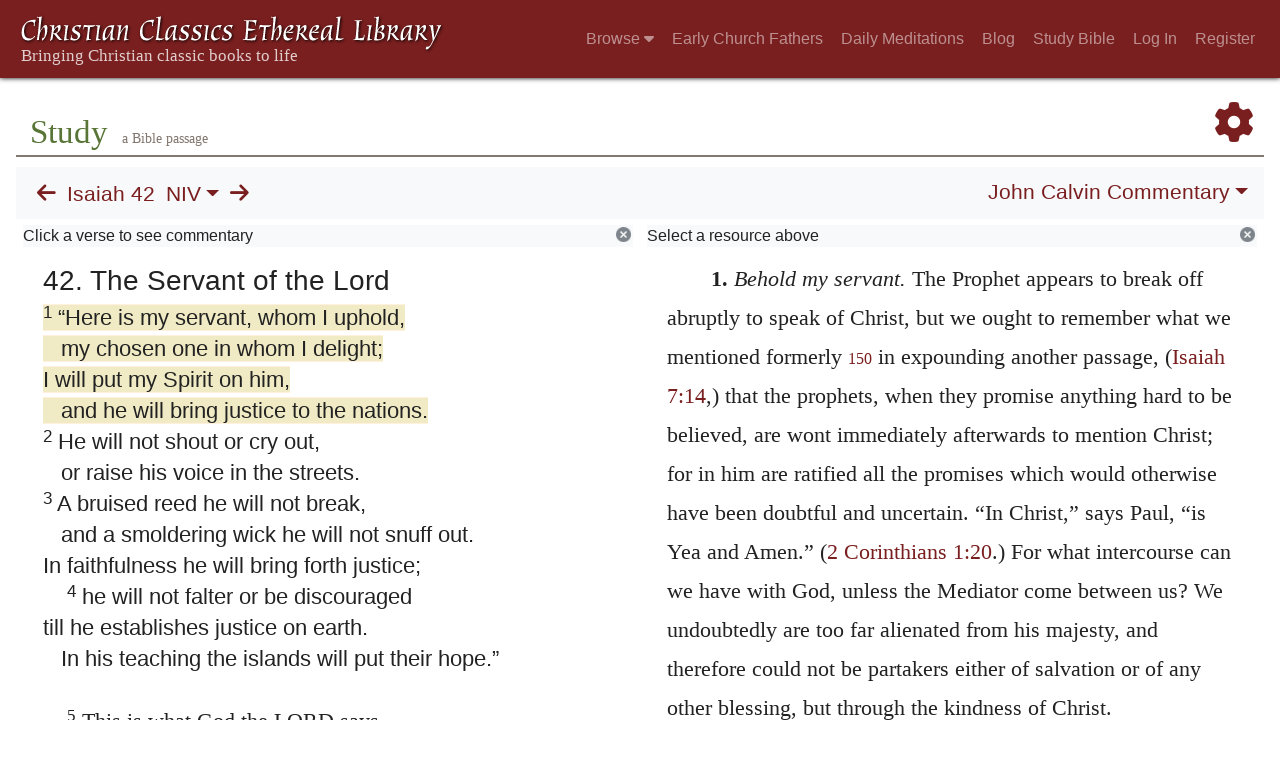

--- FILE ---
content_type: text/html; charset=UTF-8
request_url: https://www.ccel.org/study/Isaiah_42:1
body_size: 15076
content:
<!DOCTYPE html PUBLIC "-//W3C//DTD XHTML+RDFa 1.1//EN"
    "http://www.w3.org/MarkUp/DTD/xhtml-rdfa-2.dtd">
<html xmlns=   "http://www.w3.org/1999/xhtml"
      lang=    "en"
      xml:lang="en"
      xmlns:dc="http://purl.org/dc/terms/">
    <head>
        <meta http-equiv="Content-Type" content="text/html; charset=utf-8" />
        <meta name='uid'       value='0' />
        <meta name='uname'     value='[not logged in]' />
        <meta name='umail'     value='[none]' />
        <meta name='isAdmin'   value='0' />
        <meta name='debug'     value='0' />
        <meta name="csrf-token" content="w5pfuvoAXwZXguXXJhdS7Nem6CikgVjII7iHL2Uc" />
        <meta name="pageType"  value='' />
                
        <title>
           World Wide Study Bible Isaiah 42 -
        Christian Classics Ethereal Library
</title>


<meta charset="UTF-8" />
<meta http-equiv="content-type"
    content="application/xhtml+xml; charset=utf-8" />

<meta name="viewport" content="width=device-width, initial-scale=1.0" />

<link rel="search" type="application/opensearchdescription+xml"
    title="CCEL" href="/ccelsearch.xml" />

<link rel="shortcut icon" type="image/x-icon"
    href="/img/favicon.ico" />
<link rel="apple-touch-icon"
    href="https://ccel.org/img/apple-touch-icon.png" />
<link rel="apple-touch-icon" sizes="114x114"
    href="https://ccel.org/img/apple-touch-icon@2x.png" />
<link rel="apple-touch-icon" sizes="72x72"
    href="https://ccel.org/img/apple-touch-icon_ipad.png" />
<link rel="apple-touch-icon" sizes="144x144"
    href="https://ccel.org/img/apple-touch-icon_ipad@2x.png" />




<link rel="stylesheet" type="text/css" 
    href="https://ccel.org/css/wwsb-two-columns.css" />

<link rel="stylesheet" type="text/css" 
    href="https://ccel.org/css/wwsb.css" />

<link rel="stylesheet" type="text/css" 
    href="https://ccel.org/css/scripverse.css" />

<link rel="stylesheet" type="text/css" 
    href="https://ccel.org/css/superfish-wwsb.css" />

<link rel="stylesheet" type="text/css" 
    href="https://ccel.org/css/popup.css" />

<link rel="stylesheet" type="text/css" 
    href="https://maxcdn.bootstrapcdn.com/bootstrap/4.3.1/css/bootstrap.min.css" id="bootstrap_css"/>

<link rel="stylesheet" type="text/css" 
    href="https://cdn.jsdelivr.net/gh/gitbrent/bootstrap4-toggle@3.4.0/css/bootstrap4-toggle.min.css" />

<link rel="stylesheet" type="text/css" 
    href="https://ccel.org/css/chartist.css" />

<link rel="stylesheet" type="text/css" 
    href="https://ccel.org/css/style.css" />

<link rel="stylesheet" type="text/css" 
    href="https://ccel.org/css/books.css" />

<link rel="stylesheet" type="text/css" 
    href="https://ccel.org/css/responsive.css" />

<link rel="stylesheet" type="text/css" 
    href="https://ccel.org/css/layout.css" />

<link rel="stylesheet" type="text/css" 
    href="https://ccel.org/css/layout-popup.css" />

<link rel="stylesheet" type="text/css" 
    href="https://ccel.org/css/home.css" />

<link rel="stylesheet" type="text/css" 
    href="https://ccel.org/css/page-front.css" />

<link rel="stylesheet" type="text/css" 
    href="https://ccel.org/css/readmore.css" />

<link rel="stylesheet" type="text/css" 
    href="https://staticccel.org/fa/v6/css/all.css" />

<link rel="stylesheet" type="text/css" 
    href="https://ccel.org/css/mainMenuBar.css" />

<link rel="stylesheet" type="text/css" media="only print"
    href="https://ccel.org/css/print.css" />


<script type="text/javascript">
	// UserUtils::makeJSPrefs()
	preferences = {};  // User preferences

</script>

<!-- IMMEDIATE -->

<script type="text/javascript"
	src="https://ccel.org/js/libraries/jquery-versions/jquery-2.2.4.js"></script>
<!-- IMMEDIATE -->

<script type="text/javascript"
	src="https://ccel.org/js/libraries/jquery-mobile/jquery-mobile-configuration.js"></script>
<!-- IMMEDIATE -->

<script type="text/javascript"
	src="https://ccel.org/js/libraries/jquery-mobile/jquery.mobile-1.4.5.js"></script>
<!-- IMMEDIATE -->

<script type="text/javascript"
	src="https://ccel.org/js/libraries/jquery-ui/jquery-ui.js"></script>

<!-- ccel_issue_js(), 31 items. -->

<script type="text/javascript"
	src="https://cdnjs.cloudflare.com/ajax/libs/popper.js/1.14.7/umd/popper.min.js"></script>


<script type="text/javascript"
	src="https://ccel.org/js/parallax/parallax.js"></script>


<script type="text/javascript">
// ccelmodWWSBJSInit(): state info
	var leftVersion      = [
    1,
    "NIV",
    "KJV",
    "NIV"
];
	var rightVersion     = [
    1,
    "NIV",
    "KJV",
    "NIV"
];
	var activeCommentary = "1";
	var search           = "";
	var default_book     = "Matt";
	var menuBk           = "Isa";
	var menuCh           = 42;
	var book             = "Isa";
	var fromC            = 42;
	var fromV            = 0;
	var toC              = 42;
	var toV              = 999;
	var activeTab        = "commentary";
	var ccel_author      = "bible";
	var ccel_book        = "[1,\"NIV\",\"KJV\",\"NIV\"]";
	var ccel_section     = "\"Isa.42\"";
	var versions         = {
    "ASV": "American Standard Version",
    "DARBY": "Darby Translation",
    "KJV": "King James Version",
    "NIV": "New International Version",
    "WEB": "World English Bible",
    "YLT": "Young's Literal Translation",
    "HEOT": "Holy Bible: Hebrew Old Testament",
    "SBLGNT": "SBL Greek New Testament",
    "FRDARB": "French Darby Translation"
};
	var shortVersions    = [
    "KJV",
    "NIV",
    "HEOT",
    "SBLGNT"
];
	var version_locations = {
    "ASV": {
        "hasOT": true,
        "hasAP": false,
        "hasNT": true,
        "abbr": "ASV"
    },
    "DARBY": {
        "hasOT": true,
        "hasAP": false,
        "hasNT": true,
        "abbr": "DARBY"
    },
    "KJV": {
        "hasOT": true,
        "hasAP": true,
        "hasNT": true,
        "abbr": "KJV"
    },
    "NIV": {
        "hasOT": true,
        "hasAP": false,
        "hasNT": true,
        "abbr": "NIV"
    },
    "WEB": {
        "hasOT": true,
        "hasAP": false,
        "hasNT": true,
        "abbr": "WEB"
    },
    "YLT": {
        "hasOT": true,
        "hasAP": false,
        "hasNT": true,
        "abbr": "YLT"
    },
    "HEOT": {
        "hasOT": true,
        "hasAP": false,
        "hasNT": false,
        "abbr": "HEOT"
    },
    "SBLGNT": {
        "hasOT": false,
        "hasAP": false,
        "hasNT": true,
        "abbr": "SBLGNT"
    },
    "FRDARB": {
        "hasOT": true,
        "hasAP": false,
        "hasNT": true,
        "abbr": "FRDARB"
    }
};
	var commentaries     = {
    "1": "John Calvin",
    "2": "Matthew Henry",
    "3": "Matthew Henry (Concise)",
    "4": "Jamieson, Fausset, Brown"
};
	var resource_sort    = "author";
	var userText         = "false";
	// End ccelmodWWSBJSInit info

</script>


<script type="text/javascript"
	src="https://ccel.org/js/./FastClick.min.js"></script>


<script type="text/javascript"
	src="https://ccel.org/js/minify/popup.js"></script>


<script type="text/javascript"
	src="https://ccel.org/js/minify/toolbar.js"></script>


<script type="text/javascript"
	src="https://ccel.org/js/minify/wwsbBibleData.js"></script>


<script type="text/javascript"
	src="https://ccel.org/js/minify/wwsb.js"></script>


<script type="text/javascript"
	src="https://ccel.org/js/minify/ccel-book.js"></script>


<script type="text/javascript"
	src="https://ccel.org/js/minify/xlinker.js"></script>


<script type="text/javascript"
	src="https://ccel.org/js/libraries/jquery.localScroll-versions/jquery.localScroll-1.2.7/jquery.localscroll-min.js"></script>


<script type="text/javascript"
	src="https://ccel.org/js/libraries/jquery-ui-versions/jquery-ui-1.7.3/external/cookie/jquery.cookie.js"></script>


<script type="text/javascript"
	src="https://ccel.org/js/libraries/jquery-ui-versions/jquery-ui-1.7.3/ui/minified/ui.core.min.js"></script>


<script type="text/javascript"
	src="https://ccel.org/js/libraries/jquery-ui-versions/jquery-ui-1.7.3/ui/minified/ui.draggable.min.js"></script>


<script type="text/javascript"
	src="https://ccel.org/js/dru_themes_ccel2010/menu-width.js"></script>


<script type="text/javascript"
	src="https://ccel.org/js/dru_themes_ccel2010/jquery.xml_entities.js"></script>


<script type="text/javascript"
	src="https://maxcdn.bootstrapcdn.com/bootstrap/4.3.1/js/bootstrap.min.js"></script>


<script type="text/javascript"
	src="https://cdn.jsdelivr.net/gh/gitbrent/bootstrap4-toggle@3.4.0/js/bootstrap4-toggle.min.js"></script>


<script type="text/javascript">

          //console.log("setting jq144");
          jq144 = jQuery;
          // Setting the following breaks a lot....
          //jQuery.noConflict( true ); // Make jQuery stay out of global scope
          //$( function () { FastClick.attach(document.body) } );
        
</script>


<script type="text/javascript"
	src="https://ccel.org/js/minify/CCELStartup.js"></script>


<script type="text/javascript"
	src="https://ccel.org/js/minify/ccel-util.js"></script>


<script type="text/javascript"
	src="https://ccel.org/js/libraries/jquery.scrollTo/jquery.scrollTo-min.js"></script>


<script type="text/javascript"
	src="https://ccel.org/js/libraries/jquery.localScroll/jquery.localscroll-min.js"></script>


<script type="text/javascript"
	src="https://ccel.org/js/minify/ccel-book-shared.js"></script>


<script type="text/javascript"
	src="https://ccel.org/js/minify/home.js"></script>


<script type="text/javascript"
	src="https://ccel.org/js/minify/advanced_search.js"></script>


<script type="text/javascript"
	src="https://ccel.org/js/dev.js"></script>


<script type="text/javascript">
function initNote(t) { return true; }

</script>


<script type="text/javascript">
var annotate_url = 'https://ccel.org/annotate';
</script>


<script type="text/javascript"
	src="https://ccel.org/js/minify/drupalStuff.js"></script>


<script type="text/javascript"
	src="https://ccel.org/js/FastClick.min.js"></script>


<script src="https://www.google.com/recaptcha/api.js" async defer></script>

<script async src=
	"https://www.googletagmanager.com/gtag/js?id=UA-609536-1">
</script>
<!-- Global site tag (gtag.js) - Google Analytics -->
<script async src="https://www.googletagmanager.com/gtag/js?id=G-N8CECQX6CR"></script>
<script>
  window.dataLayer = window.dataLayer || [];
  function gtag(){dataLayer.push(arguments);}
  gtag('js', new Date());

  gtag('config', 'G-N8CECQX6CR');
</script>
<script>
	window.dataLayer = window.dataLayer || [];
	function gtag()
	{
		dataLayer.push( arguments );
	}
	gtag( 'js', new Date() );
	gtag( 'config', 'UA-609536-1' );
</script>
<script type="text/javascript">
    $(function()
    {
        if ($.fn.superfish !== undefined)
        {
            $('#nav-top > ul').superfish({ dropShadows: false });
            /* Disable the CSS :hover-based menu */
            $('body').removeClass('no-superfish');
        }

        
        /* unhide elements requiring JS to run. */
        $('.noscript-hide').removeClass('noscript-hide');
    });   
</script>

<script type="text/javascript">
    /*alert("Doing ajaxSetup: " +
            $('meta[name="csrf-token"]').attr('content')); */
    setTimeout( function() {
	        $.ajaxSetup({
	        headers: {
	            'X-CSRF-TOKEN': $('meta[name="csrf-token"]').attr('content')
	        }});
        }, 1000 );
</script>

    </head>

    <body class="	 body 
	notes-style-
" onload="javascript:CCELStartup();">
        <div id="fatness">
            <div id="main-content">
                                <nav class="mainMenuBar navbar navbar-expand-lg navbar-dark bg-ccel-red fixed-top hideOnLoad">
  <a class="navbar-brand" href="https://ccel.org">
    <img id="banner-site-name" src="https://ccel.org/img/logo.svg" alt="Christian Classics Ethereal Library"/>
  </a>
  <button class="navbar-toggler" type="button" data-toggle="collapse" data-target="#navbarsMain" aria-controls="navbarsMain" aria-expanded="false" aria-label="Toggle navigation">
    <span class="navbar-toggler-icon"></span>
  </button>

  <div class="collapse navbar-collapse" id="navbarsMain">
    <ul class="navbar-nav ml-auto d-inline-flex flex-wrap flex-row">
      <li class="nav-item dropdown active">
        <button class="btn btn-sm caret-off dropdown-toggle pl-0 pr-0" type="button" data-toggle="collapse"
            data-target="#dd_browse" aria-haspopup="true" aria-expanded="false">
          <a class="nav-link prevent-default" href="#">Browse <i class="fas fa-caret-down"></i></a>
        </button>
        <div id="dd_browse" class="dropdown-menu click-collapse collapse position-absolute bg-secondary">
          <a class='dropdown-item' href="/index/title/A">Titles</a>
<a class='dropdown-item' href="/index/author/A">Authors</a>
<a class='dropdown-item' href="/index/language">Language</a>
<a class='dropdown-item' href="/index/genre">Genre</a>
<a class='dropdown-item' href="/index/topic">Topic</a>
<a class='dropdown-item' href="/index/format">Format</a>
        </div>
      </li>
      <li class="nav-item dropdown active">
        <button class="btn btn-sm pl-0 pr-0" type="button">
          <a class="nav-link" href="/fathers">Early Church Fathers</a>
        </button>
      </li>
      <li class="nav-item dropdown active">
        <button class="btn btn-sm pl-0 pr-0" type="button">
          <a class="nav-link" href="/meditate">Daily Meditations</a>
        </button>
      </li>
      <li class="nav-item dropdown active">
        <button class="btn btn-sm pl-0 pr-0" type="button">
          <a class="nav-link" href="https://life.ccel.org">Blog</a>
        </button>
      </li>
      <li class="nav-item dropdown active">
        <button class="btn btn-sm pl-0 pr-0" type="button">
          <a class="nav-link" href="/study">Study Bible</a>
        </button>
      </li>
          <li class="nav-item"><button class="btn btn-sm pl-0 pr-0"><a class="nav-link" href="/login">Log In</a></button></li>
      <li class="nav-item"><button class="btn btn-sm pl-0 pr-0"><a class="nav-link" href="/register">Register</a></button></li>
        </ul>
  </div>
</nav>
                                        <div><p class="shrinkOnLoad mb-4 pb-5">&nbsp;</p></div>
                                                    <div id="main" role="main" class="container pl-3 pr-3">
                    
                    <div id="content">
                        
                        
                        
                            <div class="landingpage-heading landingpage-study">
        <h1 class="landingpage-title hideOnLoad">Study</h1>
                    <p class="landingpage-quip hideOnLoad"> a Bible passage</p>
                <a id="wwsb-pref" title="Preferences" href="#"
            onclick="javascript:return false;"
            class="wwsb-menu-activator wwsb-menu-activator-alignleft">
            <span class="fas fa-cog"></span>
        </a>
    </div>

    <div id="content-blocks">
        <nav id="studyControls" class="navbar navbar-expand-lg navbar-light bg-light">
                            <td>
                                    <div id="StudyNavBarMain"
     class="nav scripture-top controllinks clear-block">

    <a id="previous" href="https://ccel.org/study/Isa_41?width2=-1"
        class="scripRef controllink">
        <span class="fas fa-arrow-left"></span>
    </a>

    <div id="wwsb-scripture-passage">
        <a href="#" data-toggle="popover" data-html="true" data-placement="bottom"
            title=""
            data-content='<div id="menu-passage">
    <div class="d-flex flex-row">
        <a id="menu-passage-previous" class="mobarrow" href="https://ccel.org/study/Isa_41?width2=-1">
            <span class="fas fa-arrow-left"></span>
        </a>
        <div>
            <li class="nav-link dropdown p-0"  id="menu-passage"><a id="menu_menu-passage" class="nav-link dropdown-toggle p-0" href="#" data-toggle="dropdown" data-flip="false"><span id="current-book">Isaiah</span></a><ul class="dropdown-menu bg-secondary"><li class="nav-link dropdown-item dropdown-submenu"><a class="dropdown-toggle text-light" data-toggle="dropdown" data-flip="false" href="#">Old Testament</a><ul id="dd_submenu_OTBooksInfo" class="dropdown-menu bg-secondary"><li class="nav-link dropdown-item"><a class="text-light" href="#"  onclick="bookSelect(&amp;quot;Gen&amp;quot;)">Genesis</a></li><li class="nav-link dropdown-item"><a class="text-light" href="#"  onclick="bookSelect(&amp;quot;Exod&amp;quot;)">Exodus</a></li><li class="nav-link dropdown-item"><a class="text-light" href="#"  onclick="bookSelect(&amp;quot;Lev&amp;quot;)">Leviticus</a></li><li class="nav-link dropdown-item"><a class="text-light" href="#"  onclick="bookSelect(&amp;quot;Num&amp;quot;)">Numbers</a></li><li class="nav-link dropdown-item"><a class="text-light" href="#"  onclick="bookSelect(&amp;quot;Deut&amp;quot;)">Deuteronomy</a></li><li class="nav-link dropdown-item"><a class="text-light" href="#"  onclick="bookSelect(&amp;quot;Josh&amp;quot;)">Joshua</a></li><li class="nav-link dropdown-item"><a class="text-light" href="#"  onclick="bookSelect(&amp;quot;Judg&amp;quot;)">Judges</a></li><li class="nav-link dropdown-item"><a class="text-light" href="#"  onclick="bookSelect(&amp;quot;Ruth&amp;quot;)">Ruth</a></li><li class="nav-link dropdown-item"><a class="text-light" href="#"  onclick="bookSelect(&amp;quot;1Sam&amp;quot;)">1 Samuel</a></li><li class="nav-link dropdown-item"><a class="text-light" href="#"  onclick="bookSelect(&amp;quot;2Sam&amp;quot;)">2 Samuel</a></li><li class="nav-link dropdown-item"><a class="text-light" href="#"  onclick="bookSelect(&amp;quot;1Kgs&amp;quot;)">1 Kings</a></li><li class="nav-link dropdown-item"><a class="text-light" href="#"  onclick="bookSelect(&amp;quot;2Kgs&amp;quot;)">2 Kings</a></li><li class="nav-link dropdown-item"><a class="text-light" href="#"  onclick="bookSelect(&amp;quot;1Chr&amp;quot;)">1 Chronicles</a></li><li class="nav-link dropdown-item"><a class="text-light" href="#"  onclick="bookSelect(&amp;quot;2Chr&amp;quot;)">2 Chronicles</a></li><li class="nav-link dropdown-item"><a class="text-light" href="#"  onclick="bookSelect(&amp;quot;Ezra&amp;quot;)">Ezra</a></li><li class="nav-link dropdown-item"><a class="text-light" href="#"  onclick="bookSelect(&amp;quot;Neh&amp;quot;)">Nehemiah</a></li><li class="nav-link dropdown-item"><a class="text-light" href="#"  onclick="bookSelect(&amp;quot;Esth&amp;quot;)">Esther</a></li><li class="nav-link dropdown-item"><a class="text-light" href="#"  onclick="bookSelect(&amp;quot;Job&amp;quot;)">Job</a></li><li class="nav-link dropdown-item"><a class="text-light" href="#"  onclick="bookSelect(&amp;quot;Ps&amp;quot;)">Psalms</a></li><li class="nav-link dropdown-item"><a class="text-light" href="#"  onclick="bookSelect(&amp;quot;Prov&amp;quot;)">Proverbs</a></li><li class="nav-link dropdown-item"><a class="text-light" href="#"  onclick="bookSelect(&amp;quot;Eccl&amp;quot;)">Ecclesiastes</a></li><li class="nav-link dropdown-item"><a class="text-light" href="#"  onclick="bookSelect(&amp;quot;Song&amp;quot;)">Song of Solomon</a></li><li class="nav-link dropdown-item"><a class="text-light" href="#"  onclick="bookSelect(&amp;quot;Isa&amp;quot;)">Isaiah</a></li><li class="nav-link dropdown-item"><a class="text-light" href="#"  onclick="bookSelect(&amp;quot;Jer&amp;quot;)">Jeremiah</a></li><li class="nav-link dropdown-item"><a class="text-light" href="#"  onclick="bookSelect(&amp;quot;Lam&amp;quot;)">Lamentations</a></li><li class="nav-link dropdown-item"><a class="text-light" href="#"  onclick="bookSelect(&amp;quot;Ezek&amp;quot;)">Ezekiel</a></li><li class="nav-link dropdown-item"><a class="text-light" href="#"  onclick="bookSelect(&amp;quot;Dan&amp;quot;)">Daniel</a></li><li class="nav-link dropdown-item"><a class="text-light" href="#"  onclick="bookSelect(&amp;quot;Hos&amp;quot;)">Hosea</a></li><li class="nav-link dropdown-item"><a class="text-light" href="#"  onclick="bookSelect(&amp;quot;Joel&amp;quot;)">Joel</a></li><li class="nav-link dropdown-item"><a class="text-light" href="#"  onclick="bookSelect(&amp;quot;Amos&amp;quot;)">Amos</a></li><li class="nav-link dropdown-item"><a class="text-light" href="#"  onclick="bookSelect(&amp;quot;Obad&amp;quot;)">Obadiah</a></li><li class="nav-link dropdown-item"><a class="text-light" href="#"  onclick="bookSelect(&amp;quot;Jonah&amp;quot;)">Jonah</a></li><li class="nav-link dropdown-item"><a class="text-light" href="#"  onclick="bookSelect(&amp;quot;Mic&amp;quot;)">Micah</a></li><li class="nav-link dropdown-item"><a class="text-light" href="#"  onclick="bookSelect(&amp;quot;Nah&amp;quot;)">Nahum</a></li><li class="nav-link dropdown-item"><a class="text-light" href="#"  onclick="bookSelect(&amp;quot;Hab&amp;quot;)">Habakkuk</a></li><li class="nav-link dropdown-item"><a class="text-light" href="#"  onclick="bookSelect(&amp;quot;Zeph&amp;quot;)">Zephaniah</a></li><li class="nav-link dropdown-item"><a class="text-light" href="#"  onclick="bookSelect(&amp;quot;Hag&amp;quot;)">Haggai</a></li><li class="nav-link dropdown-item"><a class="text-light" href="#"  onclick="bookSelect(&amp;quot;Zech&amp;quot;)">Zechariah</a></li><li class="nav-link dropdown-item"><a class="text-light" href="#"  onclick="bookSelect(&amp;quot;Mal&amp;quot;)">Malachi</a></li></ul></li><li class="nav-link dropdown-item dropdown-submenu"><a class="dropdown-toggle text-light" data-toggle="dropdown" data-flip="false" href="#">Apocrypha</a><ul id="dd_submenu_APBooksInfo" class="dropdown-menu bg-secondary"><li class="nav-link dropdown-item"><a class="text-light" href="#"  onclick="bookSelect(&amp;quot;Tob&amp;quot;)">Tobit</a></li><li class="nav-link dropdown-item"><a class="text-light" href="#"  onclick="bookSelect(&amp;quot;Jdt&amp;quot;)">Judith</a></li><li class="nav-link dropdown-item"><a class="text-light" href="#"  onclick="bookSelect(&amp;quot;AddEsth&amp;quot;)">Additions to Esther</a></li><li class="nav-link dropdown-item"><a class="text-light" href="#"  onclick="bookSelect(&amp;quot;Wis&amp;quot;)">Wisdom of Solomon</a></li><li class="nav-link dropdown-item"><a class="text-light" href="#"  onclick="bookSelect(&amp;quot;Bar&amp;quot;)">Baruch</a></li><li class="nav-link dropdown-item"><a class="text-light" href="#"  onclick="bookSelect(&amp;quot;EpJer&amp;quot;)">Letter of Jeremiah</a></li><li class="nav-link dropdown-item"><a class="text-light" href="#"  onclick="bookSelect(&amp;quot;PrAzar&amp;quot;)">Prayer of Azariah</a></li><li class="nav-link dropdown-item"><a class="text-light" href="#"  onclick="bookSelect(&amp;quot;Sus&amp;quot;)">Susanna</a></li><li class="nav-link dropdown-item"><a class="text-light" href="#"  onclick="bookSelect(&amp;quot;Bel&amp;quot;)">Bel and the Dragon</a></li><li class="nav-link dropdown-item"><a class="text-light" href="#"  onclick="bookSelect(&amp;quot;1Macc&amp;quot;)">1 Maccabees</a></li><li class="nav-link dropdown-item"><a class="text-light" href="#"  onclick="bookSelect(&amp;quot;2Macc&amp;quot;)">2 Maccabees</a></li><li class="nav-link dropdown-item"><a class="text-light" href="#"  onclick="bookSelect(&amp;quot;1Esd&amp;quot;)">1 Esdras</a></li><li class="nav-link dropdown-item"><a class="text-light" href="#"  onclick="bookSelect(&amp;quot;PrMan&amp;quot;)">Prayer of Manasseh</a></li><li class="nav-link dropdown-item"><a class="text-light" href="#"  onclick="bookSelect(&amp;quot;2Esd&amp;quot;)">2 Esdras</a></li><li class="nav-link dropdown-item"><a class="text-light" href="#"  onclick="bookSelect(&amp;quot;3Macc&amp;quot;)">3 Maccabees</a></li><li class="nav-link dropdown-item"><a class="text-light" href="#"  onclick="bookSelect(&amp;quot;4Macc&amp;quot;)">4 Maccabees</a></li><li class="nav-link dropdown-item"><a class="text-light" href="#"  onclick="bookSelect(&amp;quot;Ps151&amp;quot;)">Psalm 151</a></li><li class="nav-link dropdown-item"><a class="text-light" href="#"  onclick="bookSelect(&amp;quot;Sir&amp;quot;)">Sirach</a></li></ul></li><li class="nav-link dropdown-item dropdown-submenu"><a class="dropdown-toggle text-light" data-toggle="dropdown" data-flip="false" href="#">New Testament</a><ul id="dd_submenu_NTBooksInfo" class="dropdown-menu bg-secondary"><li class="nav-link dropdown-item"><a class="text-light" href="#"  onclick="bookSelect(&amp;quot;Matt&amp;quot;)">Matthew</a></li><li class="nav-link dropdown-item"><a class="text-light" href="#"  onclick="bookSelect(&amp;quot;Mark&amp;quot;)">Mark</a></li><li class="nav-link dropdown-item"><a class="text-light" href="#"  onclick="bookSelect(&amp;quot;Luke&amp;quot;)">Luke</a></li><li class="nav-link dropdown-item"><a class="text-light" href="#"  onclick="bookSelect(&amp;quot;John&amp;quot;)">John</a></li><li class="nav-link dropdown-item"><a class="text-light" href="#"  onclick="bookSelect(&amp;quot;Acts&amp;quot;)">Acts</a></li><li class="nav-link dropdown-item"><a class="text-light" href="#"  onclick="bookSelect(&amp;quot;Rom&amp;quot;)">Romans</a></li><li class="nav-link dropdown-item"><a class="text-light" href="#"  onclick="bookSelect(&amp;quot;1Cor&amp;quot;)">1 Corinthians</a></li><li class="nav-link dropdown-item"><a class="text-light" href="#"  onclick="bookSelect(&amp;quot;2Cor&amp;quot;)">2 Corinthians</a></li><li class="nav-link dropdown-item"><a class="text-light" href="#"  onclick="bookSelect(&amp;quot;Gal&amp;quot;)">Galatians</a></li><li class="nav-link dropdown-item"><a class="text-light" href="#"  onclick="bookSelect(&amp;quot;Eph&amp;quot;)">Ephesians</a></li><li class="nav-link dropdown-item"><a class="text-light" href="#"  onclick="bookSelect(&amp;quot;Phil&amp;quot;)">Philippians</a></li><li class="nav-link dropdown-item"><a class="text-light" href="#"  onclick="bookSelect(&amp;quot;Col&amp;quot;)">Colossians</a></li><li class="nav-link dropdown-item"><a class="text-light" href="#"  onclick="bookSelect(&amp;quot;1Thess&amp;quot;)">1 Thessalonians</a></li><li class="nav-link dropdown-item"><a class="text-light" href="#"  onclick="bookSelect(&amp;quot;2Thess&amp;quot;)">2 Thessalonians</a></li><li class="nav-link dropdown-item"><a class="text-light" href="#"  onclick="bookSelect(&amp;quot;1Tim&amp;quot;)">1 Timothy</a></li><li class="nav-link dropdown-item"><a class="text-light" href="#"  onclick="bookSelect(&amp;quot;2Tim&amp;quot;)">2 Timothy</a></li><li class="nav-link dropdown-item"><a class="text-light" href="#"  onclick="bookSelect(&amp;quot;Titus&amp;quot;)">Titus</a></li><li class="nav-link dropdown-item"><a class="text-light" href="#"  onclick="bookSelect(&amp;quot;Phlm&amp;quot;)">Philemon</a></li><li class="nav-link dropdown-item"><a class="text-light" href="#"  onclick="bookSelect(&amp;quot;Heb&amp;quot;)">Hebrews</a></li><li class="nav-link dropdown-item"><a class="text-light" href="#"  onclick="bookSelect(&amp;quot;Jas&amp;quot;)">James</a></li><li class="nav-link dropdown-item"><a class="text-light" href="#"  onclick="bookSelect(&amp;quot;1Pet&amp;quot;)">1 Peter</a></li><li class="nav-link dropdown-item"><a class="text-light" href="#"  onclick="bookSelect(&amp;quot;2Pet&amp;quot;)">2 Peter</a></li><li class="nav-link dropdown-item"><a class="text-light" href="#"  onclick="bookSelect(&amp;quot;1John&amp;quot;)">1 John</a></li><li class="nav-link dropdown-item"><a class="text-light" href="#"  onclick="bookSelect(&amp;quot;2John&amp;quot;)">2 John</a></li><li class="nav-link dropdown-item"><a class="text-light" href="#"  onclick="bookSelect(&amp;quot;Jude&amp;quot;)">Jude</a></li><li class="nav-link dropdown-item"><a class="text-light" href="#"  onclick="bookSelect(&amp;quot;3John&amp;quot;)">3 John</a></li><li class="nav-link dropdown-item"><a class="text-light" href="#"  onclick="bookSelect(&amp;quot;Rev&amp;quot;)">Revelation</a></li></ul></li></ul></li>
            <li class="nav-link dropdown p-0"  id="menu-chapter"><a id="menu_menu-chapter" class="nav-link dropdown-toggle p-0" href="#" data-toggle="dropdown" data-flip="false">Chapter of book</a><ul class="dropdown-menu bg-secondary"></ul></li>
            <div class="d-flex flex-row">
                <div class="col-3">
                    <button type="button" class="btn btn-secondary" id="gobutton">
                        Go
                    </ul>
                </div>
                <div id="passage-chooser-input-wrapper" class="col-9">
                    <input type="text" id="passage-chooser-input" class="form-control">
                </div>
                <div id="passage-chooser-dosearch" style="display: none;">
                    <a href="#" id="passage-chooser-dosearch-link">
                        Search for <span id="passage-chooser-dosearch-text"></span>
                    </a>
                </div>
            </div>
        </div>
        <a id="menu-passage-next" class="mobarrow" href="https://ccel.org/study/Isa_43?width2=-1">
            <span class="fas fa-arrow-right"></span>
        </a>
    </div>
</div>'>
            Isaiah 42
        </a>
    </div>

    <li class="nav-link dropdown p-0"  id="wwsb-scripture-version-menu" onclick="{}"><a id="menu_wwsb-scripture-version-menu" class="nav-link dropdown-toggle p-0" href="#" data-toggle="dropdown" data-flip="false">NIV</a><ul class="dropdown-menu bg-secondary"><li class="nav-link dropdown-item"><a class="text-light" href="#"  onclick="showVersionleft('ASV')">American Standard</a></li><li class="nav-link dropdown-item"><a class="text-light" href="#"  onclick="showVersionleft('DARBY')">Darby</a></li><li class="nav-link dropdown-item"><a class="text-light" href="#"  onclick="showVersionleft('KJV')">King James</a></li><li class="nav-link dropdown-item"><a class="text-light" href="#"  onclick="showVersionleft('NIV')">New International</a></li><li class="nav-link dropdown-item"><a class="text-light" href="#"  onclick="showVersionleft('WEB')">World English Bible</a></li><li class="nav-link dropdown-item"><a class="text-light" href="#"  onclick="showVersionleft('YLT')">Young's Literal</a></li><li class="nav-link dropdown-item"><a class="text-light" href="#"  onclick="showVersionleft('HEOT')">Hebrew Old Testament</a></li><li class="nav-link dropdown-item"><a class="text-light" href="#"  onclick="showVersionleft('SBLGNT')">SBL Greek New Testament</a></li><li class="nav-link dropdown-item"><a class="text-light" href="#"  onclick="showVersionleft('FRDARB')">French Darby</a></li></ul></li>

    <a  id="next" href="https://ccel.org/study/Isa_43?width2=-1"
        class="scripRef controllink">
        <span class="fas fa-arrow-right"></span>
    </a>
</div>


                                </td>
                            <td>
                                    <div class="right-top controllinks clear-block d-flex flex-wrap justify-content-between">
    <li class="nav-link dropdown p-0"  id="wwsb-right-title-menu"><a id="menu_wwsb-right-title-menu" class="nav-link dropdown-toggle p-0" href="#" data-toggle="dropdown" data-flip="false">John Calvin Commentary</a><ul class="dropdown-menu dropdown-menu-right bg-secondary"><li class="nav-link dropdown-item dropdown-submenu"><a class="dropdown-toggle text-light" data-toggle="dropdown" data-flip="false" href="#">Commentaries</a><ul id="dd_submenu_rightCommentary" class="dropdown-menu bg-secondary"><li class="nav-link dropdown-item"><a class="text-light" href="#"  onclick="showCommentary(&quot;1&quot;)">John Calvin</a></li><li class="nav-link dropdown-item"><a class="text-light" href="#"  onclick="showCommentary(&quot;2&quot;)">Matthew Henry</a></li><li class="nav-link dropdown-item"><a class="text-light" href="#"  onclick="showCommentary(&quot;3&quot;)">Matthew Henry (Concise)</a></li><li class="nav-link dropdown-item"><a class="text-light" href="#"  onclick="showCommentary(&quot;4&quot;)">Jamieson, Fausset, Brown</a></li></ul></li><li class="nav-link dropdown-item"><a class="text-light" href="#"  onclick="showTab(&quot;sermon&quot;)">Sermons and Meditations</a></li><li class="nav-link dropdown-item"><a class="text-light" href="#"  onclick="showTab(&quot;hymn&quot;)">Hymns</a></li><li class="nav-link dropdown-item"><a class="text-light" href="#"  onclick="showTab(&quot;reference&quot;)">References</a></li><li class="nav-link dropdown-item dropdown-submenu"><a class="dropdown-toggle text-light" data-toggle="dropdown" data-flip="false" href="#">Other Scripture Versions</a><ul id="dd_submenu_versionMenu" class="dropdown-menu bg-secondary"><li class="nav-link dropdown-item"><a class="text-light" href="#"  onclick="showVersionRight('ASV')">American Standard</a></li><li class="nav-link dropdown-item"><a class="text-light" href="#"  onclick="showVersionRight('DARBY')">Darby</a></li><li class="nav-link dropdown-item"><a class="text-light" href="#"  onclick="showVersionRight('KJV')">King James</a></li><li class="nav-link dropdown-item"><a class="text-light" href="#"  onclick="showVersionRight('NIV')">New International</a></li><li class="nav-link dropdown-item"><a class="text-light" href="#"  onclick="showVersionRight('WEB')">World English Bible</a></li><li class="nav-link dropdown-item"><a class="text-light" href="#"  onclick="showVersionRight('YLT')">Young's Literal</a></li><li class="nav-link dropdown-item"><a class="text-light" href="#"  onclick="showVersionRight('HEOT')">Hebrew Old Testament</a></li><li class="nav-link dropdown-item"><a class="text-light" href="#"  onclick="showVersionRight('SBLGNT')">SBL Greek New Testament</a></li><li class="nav-link dropdown-item"><a class="text-light" href="#"  onclick="showVersionRight('FRDARB')">French Darby</a></li></ul></li><li class="nav-link dropdown-item"><a class="text-light" href="#" ><div id="wwsb-search-pref-div" class="top-item">
    <div id="search-div" class="searchbox-wrapper">
        <input id="search-input" value=""
            title="Search for a passage, phrase, or term"
            class="searchbox" placeholder="Search Bible…"
            style="color: gray;">
        <button class="searchicon" id="wwsb-search-image" type="button">
            <span class="fas fa-search"></span>
        </button>
    </div>
</div></a></li></ul></li>
</div>

                                </td>
                    </nav>
        <table class="wwsb-panel-wrapper">

        <tbody>
            <tr id="studyWarnings">
                            <td>
                                    <div class="wwsb-hint bg-light" id="left-hint">
                        Click a verse to see commentary
                        <img src="https://staticccel.org/pix/close.png" />
                    </div>
                                </td>
                            <td>
                                    <div class="wwsb-hint bg-light" id="right-hint">
                        Select a resource above
                        <img src="https://staticccel.org/pix/close.png" />
                    </div>
                                </td>
                        </tr>

            <tr id="studyContent">
                                    <td id="left-scripture-content" class="studyBibleTD">
                        <div id="theText" popup_version="NIV">
                                                            <div class="columnScroll">
                                    <div class="chapter">
  <div class="chapter">
  <h3 class='wwsb-verse v-42-0'>42. The Servant of the Lord</h3>
  <span class="active-verse wwsb-verse v-42-1">
  <sup class="verse">1</sup> “Here is my servant, whom I uphold,
  <br />&nbsp;&nbsp;&nbsp;my chosen one in whom I delight;
  <br />I will put my Spirit on him,
  <br />&nbsp;&nbsp;&nbsp;and he will bring justice to the nations.</span> 
  <span class="wwsb-verse v-42-2">
  <br />
  <sup class="verse">2</sup> He will not shout or cry out,
  <br />&nbsp;&nbsp;&nbsp;or raise his voice in the streets.</span> 
  <span class="wwsb-verse v-42-3">
  <br />
  <sup class="verse">3</sup> A bruised reed he will not break,
  <br />&nbsp;&nbsp;&nbsp;and a smoldering wick he will not snuff out.
  <br />In faithfulness he will bring forth justice;
  <br />&nbsp;&nbsp;&nbsp;</span> 
  <span class="wwsb-verse v-42-4">
  <sup class="verse">4</sup> he will not falter or be discouraged
  <br />till he establishes justice on earth.
  <br />&nbsp;&nbsp;&nbsp;In his teaching the islands will put their hope.”
  <br />
  <br /></span>
  <p>
  <span class="wwsb-verse v-42-4">&nbsp;&nbsp;&nbsp;</span> 
  <span class="wwsb-verse v-42-5">
  <sup class="verse">5</sup> This is what God the LORD says—
  <br />the Creator of the heavens, who stretches them out,
  <br />&nbsp;&nbsp;&nbsp;who spreads out the earth with all that springs from it,
  <br />&nbsp;&nbsp;&nbsp;who gives breath to its people,
  <br />&nbsp;&nbsp;&nbsp;and life to those who walk on it:</span> 
  <span class="wwsb-verse v-42-6">
  <br />
  <sup class="verse">6</sup> “I, the LORD, have called you in righteousness;
  <br />&nbsp;&nbsp;&nbsp;I will take hold of your hand.
  <br />I will keep you and will make you
  <br />&nbsp;&nbsp;&nbsp;to be a covenant for the people
  <br />&nbsp;&nbsp;&nbsp;and a light for the Gentiles,</span> 
  <span class="wwsb-verse v-42-7">
  <br />
  <sup class="verse">7</sup> to open eyes that are blind,
  <br />&nbsp;&nbsp;&nbsp;to free captives from prison
  <br />&nbsp;&nbsp;&nbsp;and to release from the dungeon those who sit in darkness.</span></p>
  <p>
  <span class="wwsb-verse v-42-7">&nbsp;&nbsp;&nbsp;</span> 
  <span class="wwsb-verse v-42-8">
  <sup class="verse">8</sup> “I am the LORD; that is my name!
  <br />&nbsp;&nbsp;&nbsp;I will not yield my glory to another
  <br />&nbsp;&nbsp;&nbsp;or my praise to idols.</span> 
  <span class="wwsb-verse v-42-9">
  <br />
  <sup class="verse">9</sup> See, the former things have taken place,
  <br />&nbsp;&nbsp;&nbsp;and new things I declare;
  <br />before they spring into being
  <br />&nbsp;&nbsp;&nbsp;I announce them to you.”</span></p>
  <h3>
    <span class="wwsb-verse v-42-9">Song of Praise to the LORD</span>
  </h3>
  <p>
  <span class="wwsb-verse v-42-9">&nbsp;&nbsp;&nbsp;</span> 
  <span class="wwsb-verse v-42-10">
  <sup class="verse">10</sup> Sing to the LORD a new song,
  <br />&nbsp;&nbsp;&nbsp;his praise from the ends of the earth,
  <br />you who go down to the sea, and all that is in it,
  <br />&nbsp;&nbsp;&nbsp;you islands, and all who live in them.</span> 
  <span class="wwsb-verse v-42-11">
  <br />
  <sup class="verse">11</sup> Let the wilderness and its towns raise their voices;
  <br />&nbsp;&nbsp;&nbsp;let the settlements where Kedar lives rejoice.
  <br />Let the people of Sela sing for joy;
  <br />&nbsp;&nbsp;&nbsp;let them shout from the mountaintops.</span> 
  <span class="wwsb-verse v-42-12">
  <br />
  <sup class="verse">12</sup> Let them give glory to the LORD
  <br />&nbsp;&nbsp;&nbsp;and proclaim his praise in the islands.</span> 
  <span class="wwsb-verse v-42-13">
  <br />
  <sup class="verse">13</sup> The LORD will march out like a champion,
  <br />&nbsp;&nbsp;&nbsp;like a warrior he will stir up his zeal;
  <br />with a shout he will raise the battle cry
  <br />&nbsp;&nbsp;&nbsp;and will triumph over his enemies.</span></p>
  <p>
  <span class="wwsb-verse v-42-13">&nbsp;&nbsp;&nbsp;</span> 
  <span class="wwsb-verse v-42-14">
  <sup class="verse">14</sup> “For a long time I have kept silent,
  <br />&nbsp;&nbsp;&nbsp;I have been quiet and held myself back.
  <br />But now, like a woman in childbirth,
  <br />&nbsp;&nbsp;&nbsp;I cry out, I gasp and pant.</span> 
  <span class="wwsb-verse v-42-15">
  <br />
  <sup class="verse">15</sup> I will lay waste the mountains and hills
  <br />&nbsp;&nbsp;&nbsp;and dry up all their vegetation;
  <br />I will turn rivers into islands
  <br />&nbsp;&nbsp;&nbsp;and dry up the pools.</span> 
  <span class="wwsb-verse v-42-16">
  <br />
  <sup class="verse">16</sup> I will lead the blind by ways they have not known,
  <br />&nbsp;&nbsp;&nbsp;along unfamiliar paths I will guide them;
  <br />I will turn the darkness into light before them
  <br />&nbsp;&nbsp;&nbsp;and make the rough places smooth.
  <br />These are the things I will do;
  <br />&nbsp;&nbsp;&nbsp;I will not forsake them.</span> 
  <span class="wwsb-verse v-42-17">
  <br />
  <sup class="verse">17</sup> But those who trust in idols,
  <br />&nbsp;&nbsp;&nbsp;who say to images, ‘You are our gods,’
  <br />&nbsp;&nbsp;&nbsp;will be turned back in utter shame.</span></p>
  <h3>
    <span class="wwsb-verse v-42-17">Israel Blind and Deaf</span>
  </h3>
  <p>
  <span class="wwsb-verse v-42-17">&nbsp;&nbsp;&nbsp;</span> 
  <span class="wwsb-verse v-42-18">
  <sup class="verse">18</sup> “Hear, you deaf;
  <br />&nbsp;&nbsp;&nbsp;look, you blind, and see!</span> 
  <span class="wwsb-verse v-42-19">
  <br />
  <sup class="verse">19</sup> Who is blind but my servant,
  <br />&nbsp;&nbsp;&nbsp;and deaf like the messenger I send?
  <br />Who is blind like the one in covenant with me,
  <br />&nbsp;&nbsp;&nbsp;blind like the servant of the LORD?</span> 
  <span class="wwsb-verse v-42-20">
  <br />
  <sup class="verse">20</sup> You have seen many things, but you pay no attention;
  <br />&nbsp;&nbsp;&nbsp;your ears are open, but you do not listen.”</span> 
  <span class="wwsb-verse v-42-21">
  <br />
  <sup class="verse">21</sup> It pleased the LORD
  <br />&nbsp;&nbsp;&nbsp;for the sake of his righteousness
  <br />&nbsp;&nbsp;&nbsp;to make his law great and glorious.</span> 
  <span class="wwsb-verse v-42-22">
  <br />
  <sup class="verse">22</sup> But this is a people plundered and looted,
  <br />&nbsp;&nbsp;&nbsp;all of them trapped in pits
  <br />&nbsp;&nbsp;&nbsp;or hidden away in prisons.
  <br />They have become plunder,
  <br />&nbsp;&nbsp;&nbsp;with no one to rescue them;
  <br />they have been made loot,
  <br />&nbsp;&nbsp;&nbsp;with no one to say, “Send them back.”</span></p>
  <p>
  <span class="wwsb-verse v-42-22">&nbsp;&nbsp;&nbsp;</span> 
  <span class="wwsb-verse v-42-23">
  <sup class="verse">23</sup> Which of you will listen to this
  <br />&nbsp;&nbsp;&nbsp;or pay close attention in time to come?</span> 
  <span class="wwsb-verse v-42-24">
  <br />
  <sup class="verse">24</sup> Who handed Jacob over to become loot,
  <br />&nbsp;&nbsp;&nbsp;and Israel to the plunderers?
  <br />Was it not the LORD,
  <br />&nbsp;&nbsp;&nbsp;against whom we have sinned?
  <br />For they would not follow his ways;
  <br />&nbsp;&nbsp;&nbsp;they did not obey his law.</span> 
  <span class="wwsb-verse v-42-25">
  <br />
  <sup class="verse">25</sup> So he poured out on them his burning anger,
  <br />&nbsp;&nbsp;&nbsp;the violence of war.
  <br />It enveloped them in flames, yet they did not understand;
  <br />&nbsp;&nbsp;&nbsp;it consumed them, but they did not take it to heart.</span></p></div>
</div>
<hr />
<div class="copyright">THE HOLY BIBLE, NEW INTERNATIONAL VERSION®, NIV® Copyright © 1973, 1978, 1984, 2011 by Biblica, Inc.® Used by permission. All rights reserved worldwide.</div>
<span id="verseData" data-book="Isa" data-chapter="42" data-start="1" data-end="1"></span>
                                </div>
                                                    </div>
                    </td>
                                    <td id="wwsb-right-panel" class="studyCommentaryTD">
                        <div id="theText" popup_version="NIV">
                                                            <div class="columnScroll">
                                    <div class="book-content">

		  <p id="xi.i-p54"><b>1.</b><i> Behold my servant. </i>The Prophet appears to break off abruptly to speak of Christ, but we ought to remember what we mentioned formerly  
			 <sup class="Note"><a class="Note" name="fna_xi.i-p54.1" href="javascript:toggle('fnf_xi.i-p54.1');">150</a></sup><span class="mnote" id="fnf_xi.i-p54.1"><a class="Note" name="fnf_xi.i-p54.1"><sup class="NoteRef">150</sup></a> 

				<span class="Footnote">    Commentary on Isaiah, <a id="xi.i-p55.1" href="/ccel/Calvin/comm_vol13.htm%7Cvol13.p246">vol. 1 p. 246</a>.</span>
			 </span>
			  in expounding another passage, (<a class="scripRef" id="xi.i-p55.2" href="/ccel/bible/asv.Isa.7.html#Isa.7.14" onclick="return goBible('ot','Isa','7','14','7','14');" onmouseover="popupVerse(this, 'Isa 7:14 - 7:14')" onmouseout="leaveVerse()" name="_Isa_7_14_0_0">Isaiah 7:14</a>,) that the prophets, when they promise anything hard to be believed, are wont immediately afterwards to mention Christ; for in him are ratified all the promises which would otherwise have been doubtful and uncertain. “In Christ,” says Paul, “is<i>
			 </i>Yea and Amen.” (<a class="scripRef" id="xi.i-p55.3" href="/ccel/bible/asv.iiCor.1.html#iiCor.1.20" onclick="return goBible('nt','iiCor','1','20','1','20');" onmouseover="popupVerse(this, 'iiCor 1:20 - 1:20')" onmouseout="leaveVerse()" name="_2Cor_1_20_0_0">2 Corinthians 1:20</a>.) For what intercourse can we have with God, unless the Mediator come between us? We undoubtedly are too far alienated from his majesty, and therefore could not be partakers either of salvation or of any other blessing, but through the kindness of Christ.</p>

		  <p id="xi.i-p56">Besides, when the Lord promised deliverance to the Jews, he wished to raise their minds higher, that they might look for greater and more valuable gifts than bodily freedom and a return to Judea; for those blessings were only the foretaste of that redemption which they at length obtained through Christ, and which we now enjoy. The grace of God in the return of his people would indeed have been imperfect, if he had not, at that time revealed
			 himself as the perpetual Redeemer of his Church. But, as we have already said, the end of the captivity in Babylon included the full restoration of the Church; and consequently we need not wonder if the prophets interweave that commencement of grace with the reign of Christ, for that succession of events is mentioned in ninny passages. We must therefore come to Christ, without whom God cannot be reconciled to us; that is, unless we be received into the number of God’s children by being
			 ingrafted, into his body. It will be evident from what follows, that the Prophet now speaks of Christ as the First-born and the Head, for to no other person could the following statements be applied, and the Evangelists place the matter beyond all controversy. (<a class="scripRef" id="xi.i-p56.1" href="/ccel/bible/asv.Matt.12.html#Matt.12.17" onclick="return goBible('nt','Matt','12','17','12','21');" onmouseover="popupVerse(this, 'Matt 12:17 - 12:21')" onmouseout="leaveVerse()" name="_Matt_12_17_12_21">Matthew 12:17-21</a>.)</p>

		  <p id="xi.i-p57">He calls Christ his <i>Servant,</i> (<span lang="el" class="Greek" id="xi.i-p57.1">κατ ἐξοχήν</span>,) by way of eminence; for this name belongs to all the godly, because God has adopted them on the condition of directing themselves and their whole life to obedience to him; and godly teachers,
			 and those who hold a public office in the Church, are in a peculiar manner denominated the servants of God. But there is something still more extraordinary, on account of which this name belongs especially to Christ, for he is called a “Servant,” because God the Father not only enjoined him to teach or to do some particular thing, but called him to a singular and incomparable work which has nothing in common with other works.</p>

		  <p id="xi.i-p58">Though this name is ascribed to the person, yet it belongs to human nature; for since his divine nature is eternal, and since he has always possessed in it a glory equal and perfectly similar to that of the Father, it was necessary that he should assume flesh in order that he might submit to obedience. Hence also Paul says,</p>

		  <p id="xi.i-p59">“Though he was in the form of God, he accounted it not robbery to make himself equal to God, but emptied himself, taking the form of a servant,” etc. (<a class="scripRef" id="xi.i-p59.1" href="/ccel/bible/asv.Phil.2.html#Phil.2.6" onclick="return goBible('nt','Phil','2','6','2','6');" onmouseover="popupVerse(this, 'Phil 2:6 - 2:6')" onmouseout="leaveVerse()" name="_Phil_2_6_0_0">Philippians 2:6</a>.)</p>

		  <p id="xi.i-p60">That he was a servant was a voluntary act, so that we must not think that it detracted anything from his rank. The ancient writers of the Church expressed this by the word “Dispensation,” by which it was brought about, they tell us, that he was subject to all our infirmities. It was by a voluntary determination that he subjected himself to God, and subjected himself in such a manner as to become also of service to us; and yet that exceedingly
			 low condition does not hinder him from still continuing to possess supreme majesty. Hence also the Apostle says that he was “exalted above every name.” (<a class="scripRef" id="xi.i-p60.1" href="/ccel/bible/asv.Phil.2.html#Phil.2.9" onclick="return goBible('nt','Phil','2','9','2','9');" onmouseover="popupVerse(this, 'Phil 2:9 - 2:9')" onmouseout="leaveVerse()" name="_Phil_2_9_0_0">Philippians 2:9</a>.) he employs the demonstrative particle <i>Behold, </i>in order to lead the Jews to regard the event as having actually taken place; for the objects which were before their eyes might have led them to despair, and therefore he bids them
			 turn away their eyes from the actual condition of things and look to Christ.</p>

		  <p id="xi.i-p61"><i>I will lean upon, him, </i>or, <i>I</i> <i>will uphold him.</i>  
			 <sup class="Note"><a class="Note" name="fna_xi.i-p61.1" href="javascript:toggle('fnf_xi.i-p61.1');">151</a></sup><span class="mnote" id="fnf_xi.i-p61.1"><a class="Note" name="fnf_xi.i-p61.1"><sup class="NoteRef">151</sup></a> 

				<span class="Footnote">    The former is found in the text of our author’s version, and the latter in his marginal reading. — <i>Ed.</i></span>
			 </span>
			  <span lang="he" dir="rtl" id="xi.i-p62.1">אתמך</span><i> (ethmoch) </i>is interpreted by some in an active, and by others in a passive sense. If it be taken in a passive sense, the meaning will be, that God will “lean on” his Anointed in such a manner as to lay the whole charge upon him, as masters commonly do to their faithful servants; and it is a proof of extraordinary fidelity, that God
			 the Father will deliver all things to him, and will put into his hand his own power and authority. (<a class="scripRef" id="xi.i-p62.2" href="/ccel/bible/asv.John.13.html#John.13.3" onclick="return goBible('nt','John','13','3','13','3');" onmouseover="popupVerse(this, 'John 13:3 - 13:3')" onmouseout="leaveVerse()" name="_John_13_3_0_0;_John_17_10_0_0">John 13:3, and 17:10</a>.) Yet I do not object to the active signification, “I will raise him up,” or, “I will exalt him,” or, “I will support him in his rank;” for what
			 immediately follows, <i>I will put my Spirit in him, </i>is a repetition of the same sentiment. In the former clause, therefore, he says, <i>I will uphold him, </i>and afterwards describes the manner of “upholding,” that he will direct him by his Spirit, meaning by this phrase that he will assist Christ in all things, and will not permit him to be overcome by any difficulties. Now, it was necessary that Christ
			 should he endued with the Spirit of God, in order to execute that divine office, and be the Mediator between God and men; for so great a work could not be performed by human power.</p>

		  <p id="xi.i-p63"><i>My elect. </i>In this passage the word <i>Elect </i>denotes “excellent,” as in many other passages; for they who are in the very flower of their age are called chosen youths. (<a class="scripRef" id="xi.i-p63.1" href="/ccel/bible/asv.iSam.26.html#iSam.26.2" onclick="return goBible('ot','iSam','26','2','26','2');" onmouseover="popupVerse(this, 'iSam 26:2 - 26:2')" onmouseout="leaveVerse()" name="_1Sam_26_2_0_0">1 Samuel 26:2</a>, and <a class="scripRef" id="xi.i-p63.2" href="/ccel/bible/asv.iiSam.6.html#iiSam.6.1" onclick="return goBible('ot','iiSam','6','1','6','1');" onmouseover="popupVerse(this, 'iiSam 6:1 - 6:1')" onmouseout="leaveVerse()" name="_2Sam_6_1_0_0">2 Samuel 6:1</a>.) Jehovah therefore calls him “an excellent servant,” because he bears the message of reconciliation, and because all his actions are directed by God. At the same time he demonstrates his undeserved love, by which he embraced us all in his only-begotten Son, that in his person we may
			 behold an illustrious display of that election by which we have been adopted into the hope of eternal life. Now, since heavenly power dwells in the human nature of Christ, when we hear him speak, let us not look at flesh and blood, but raise our minds higher, so as to know that all that he does is divine.</p>

		  <p id="xi.i-p64"><i>In whom my soul is well pleased. </i>From this passage we learn that Christ is not only beloved by the Father, (<a class="scripRef" id="xi.i-p64.1" href="/ccel/bible/asv.Matt.3.html#Matt.3.17" onclick="return goBible('nt','Matt','3','17','3','17');" onmouseover="popupVerse(this, 'Matt 3:17 - 3:17')" onmouseout="leaveVerse()" name="_Matt_3_17_0_0">Matthew 3:17</a>,) but is alone beloved and accepted by him, so that there is no way of obtaining favor from God but through the intercession of Christ. In
			 this sense the Evangelists quote this passage, (<a class="scripRef" id="xi.i-p64.2" href="/ccel/bible/asv.Matt.12.html#Matt.12.18" onclick="return goBible('nt','Matt','12','18','12','18');" onmouseover="popupVerse(this, 'Matt 12:18 - 12:18')" onmouseout="leaveVerse()" name="_Matt_12_18_0_0">Matthew 12:18</a>,) as Paul also declares that we are reconciled “in the beloved” in such a manner as to be beloved on his account. (<a class="scripRef" id="xi.i-p64.3" href="/ccel/bible/asv.Eph.1.html#Eph.1.6" onclick="return goBible('nt','Eph','1','6','1','6');" onmouseover="popupVerse(this, 'Eph 1:6 - 1:6')" onmouseout="leaveVerse()" name="_Eph_1_6_0_0">Ephesians 1:6</a>.) The Prophet afterwards shews that
			 Christ will be endued with the power of the Spirit, not solely on his own account, but in order to spread it far and wide.</p>

		  <p id="xi.i-p65"><i>He will exhibit judgment to the Gentiles. </i>By the word <i>judgment </i>the Prophet means a well-regulated government, and not a sentence which is pronounced by a judge on the bench; for to <i>judge </i>means, among the Hebrew writers, “to command, to rule, to govern,” and he adds
			 that this judgment will be not only in Judea, but throughout the whole world. This promise was exceedingly new and strange; for it was only in Judea that God was known, (<a class="scripRef" id="xi.i-p65.1" href="/ccel/bible/asv.Ps.76.html#Ps.76.2" onclick="return goBible('ot','Ps','76','2','76','2');" onmouseover="popupVerse(this, 'Ps 76:2 - 76:2')" onmouseout="leaveVerse()" name="_Ps_76_2_0_0">Psalm 76:2</a>,) and the Gentiles were shut out from all confidence in his favor. (<a class="scripRef" id="xi.i-p65.2" href="/ccel/bible/asv.Eph.2.html#Eph.2.12" onclick="return goBible('nt','Eph','2','12','2','12');" onmouseover="popupVerse(this, 'Eph 2:12 - 2:12')" onmouseout="leaveVerse()" name="_Eph_2_12_0_0">Ephesians 2:12</a>.)</p>

		  <p id="xi.i-p66">These clear proofs were therefore exceedingly needful for us, that we might be certain of our calling; for otherwise we might think that these promises did not at all belong to us. Christ was sent in order to bring the whole world under the authority of God and obedience to him; and this shows that without him everything is confused and disordered. Before he comes to us, there can be no proper government amongst us; and therefore we must learn
			 to submit to him, if we desire to be well and justly governed. Now, we ought to judge of this government from the nature of his kingdom, which is not external, but belongs to the inner man; for it consists of a good conscience and uprightness of life, not what is so reckoned before men, but what is so reckoned before God. The doctrine may be thus summed up: “Because the whole life of men has been perverted since we were corrupted in every respect by the fall of Adam, Christ came with the
			 heavenly power of his Spirit, that he might change our disposition, and thus form us again to ‘newness of life.’” (<a class="scripRef" id="xi.i-p66.1" href="/ccel/bible/asv.Rom.6.html#Rom.6.4" onclick="return goBible('nt','Rom','6','4','6','4');" onmouseover="popupVerse(this, 'Rom 6:4 - 6:4')" onmouseout="leaveVerse()" name="_Rom_6_4_0_0">Romans 6:4</a>.)</p>

		  </div>
<p class="Normal" id="xi.i-p67"><a name="xi.i-p67.1"></a></p>


		  <p id="xi.i-p68"><b>2.</b><i> He shall not cry aloud. </i>The Prophet shews of what nature the coming of Christ will be; that is, without pomp or splendor, such as commonly attends earthly kings, at whose arrival there are uttered various noises and loud cries, as if heaven and earth were about to mingle. But Isaiah says that Christ will come without any noise or cry;
			 and that not only for the sake of applauding his modesty, but, first, that we may not form any earthly conception of him; secondly, that, having known his kindness by which he draws us to him, we may cheerfully hasten to meet him; and, lastly, that our faith may not languish, though his condition be mean and despicable.</p>

		  <p id="xi.i-p69"><i>He shall not lift up his voice; </i>that is, he shall create no disturbance; as we commonly say of a quiet and peaceable man, “He makes no great noise.”  
			 <sup class="Note"><a class="Note" name="fna_xi.i-p69.1" href="javascript:toggle('fnf_xi.i-p69.1');">152</a></sup><span class="mnote" id="fnf_xi.i-p69.1"><a class="Note" name="fnf_xi.i-p69.1"><sup class="NoteRef">152</sup></a> 

				<span class="Footnote">    “<span lang="fr" dir="ltr" id="xi.i-p70.1">Il ne fait pas grand bruit</span>.”</span>
			 </span>
			  And indeed he did not boast of himself to the people, but frequently forbade them to publish his miracles, that all might learn that his power and authority was widely different from that which kings or princes obtain, by causing themselves to be loudly spoken of in order to gain the applause of the multitude. (<a class="scripRef" id="xi.i-p70.2" href="/ccel/bible/asv.Matt.8.html#Matt.8.4" onclick="return goBible('nt','Matt','8','4','8','4');" onmouseover="popupVerse(this, 'Matt 8:4 - 8:4')" onmouseout="leaveVerse()" name="_Matt_8_4_0_0;_Matt_9_30_0_0;_Matt_12_16_0_0">Matthew 8:4; 9:30;
			 12:16</a>; <a class="scripRef" id="xi.i-p70.3" href="/ccel/bible/asv.Mark.5.html#Mark.5.43" onclick="return goBible('nt','Mark','5','43','5','43');" onmouseover="popupVerse(this, 'Mark 5:43 - 5:43')" onmouseout="leaveVerse()" name="_Mark_5_43_0_0">Mark 5:43</a>; <a class="scripRef" id="xi.i-p70.4" href="/ccel/bible/asv.Luke.8.html#Luke.8.56" onclick="return goBible('nt','Luke','8','56','8','56');" onmouseover="popupVerse(this, 'Luke 8:56 - 8:56')" onmouseout="leaveVerse()" name="_Luke_8_56_0_0">Luke 8:56</a>.)</p>

		  
<hr class="footnotes-hr">
<div class="footnotes">
    </div></div>
                                </div>
                                                    </div>
                    </td>
                            </tr>
        </tbody>
        </table>
    </div>
    <div id="wwsb-pref-menu" class="wwsb-menu ccel-boxshadow"><li class="nav-link dropdown p-0"  id="pref-bver_ot-label" class="wwsb-pref-menu-dropdown-wrapper " onclick="{}"><a id="menu_pref-bver_ot-label" class="nav-link dropdown-toggle p-0" href="#" data-toggle="dropdown" data-flip="false">Preferred Old Testament version:</a><ul class="dropdown-menu bg-secondary"><li class="nav-link dropdown-item"><a class="text-light" href="#"  onclick="setPreferredOT('ASV')">American Standard</a></li><li class="nav-link dropdown-item"><a class="text-light" href="#"  onclick="setPreferredOT('DARBY')">Darby</a></li><li class="nav-link dropdown-item"><a class="text-light" href="#"  onclick="setPreferredOT('KJV')">King James</a></li><li class="nav-link dropdown-item"><a class="text-light" href="#"  onclick="setPreferredOT('NIV')">New International</a></li><li class="nav-link dropdown-item"><a class="text-light" href="#"  onclick="setPreferredOT('WEB')">World English Bible</a></li><li class="nav-link dropdown-item"><a class="text-light" href="#"  onclick="setPreferredOT('YLT')">Young's Literal</a></li><li class="nav-link dropdown-item"><a class="text-light" href="#"  onclick="setPreferredOT('HEOT')">Hebrew Old Testament</a></li><li class="nav-link dropdown-item"><a class="text-light" href="#"  onclick="setPreferredOT('SBLGNT')">SBL Greek New Testament</a></li><li class="nav-link dropdown-item"><a class="text-light" href="#"  onclick="setPreferredOT('FRDARB')">French Darby</a></li></ul></li><li class="nav-link dropdown p-0"  id="pref-bver_ap-label" class="wwsb-pref-menu-dropdown-wrapper " onclick="{}"><a id="menu_pref-bver_ap-label" class="nav-link dropdown-toggle p-0" href="#" data-toggle="dropdown" data-flip="false">Preferred Apocrypha version:</a><ul class="dropdown-menu bg-secondary"><li class="nav-link dropdown-item"><a class="text-light" href="#"  onclick="setPreferredAP('ASV')">American Standard</a></li><li class="nav-link dropdown-item"><a class="text-light" href="#"  onclick="setPreferredAP('DARBY')">Darby</a></li><li class="nav-link dropdown-item"><a class="text-light" href="#"  onclick="setPreferredAP('KJV')">King James</a></li><li class="nav-link dropdown-item"><a class="text-light" href="#"  onclick="setPreferredAP('NIV')">New International</a></li><li class="nav-link dropdown-item"><a class="text-light" href="#"  onclick="setPreferredAP('WEB')">World English Bible</a></li><li class="nav-link dropdown-item"><a class="text-light" href="#"  onclick="setPreferredAP('YLT')">Young's Literal</a></li><li class="nav-link dropdown-item"><a class="text-light" href="#"  onclick="setPreferredAP('HEOT')">Hebrew Old Testament</a></li><li class="nav-link dropdown-item"><a class="text-light" href="#"  onclick="setPreferredAP('SBLGNT')">SBL Greek New Testament</a></li><li class="nav-link dropdown-item"><a class="text-light" href="#"  onclick="setPreferredAP('FRDARB')">French Darby</a></li></ul></li><li class="nav-link dropdown p-0"  id="pref-bver_nt-label" class="wwsb-pref-menu-dropdown-wrapper " onclick="{}"><a id="menu_pref-bver_nt-label" class="nav-link dropdown-toggle p-0" href="#" data-toggle="dropdown" data-flip="false">Preferred New Testament version:</a><ul class="dropdown-menu bg-secondary"><li class="nav-link dropdown-item"><a class="text-light" href="#"  onclick="setPreferredNT('ASV')">American Standard</a></li><li class="nav-link dropdown-item"><a class="text-light" href="#"  onclick="setPreferredNT('DARBY')">Darby</a></li><li class="nav-link dropdown-item"><a class="text-light" href="#"  onclick="setPreferredNT('KJV')">King James</a></li><li class="nav-link dropdown-item"><a class="text-light" href="#"  onclick="setPreferredNT('NIV')">New International</a></li><li class="nav-link dropdown-item"><a class="text-light" href="#"  onclick="setPreferredNT('WEB')">World English Bible</a></li><li class="nav-link dropdown-item"><a class="text-light" href="#"  onclick="setPreferredNT('YLT')">Young's Literal</a></li><li class="nav-link dropdown-item"><a class="text-light" href="#"  onclick="setPreferredNT('HEOT')">Hebrew Old Testament</a></li><li class="nav-link dropdown-item"><a class="text-light" href="#"  onclick="setPreferredNT('SBLGNT')">SBL Greek New Testament</a></li><li class="nav-link dropdown-item"><a class="text-light" href="#"  onclick="setPreferredNT('FRDARB')">French Darby</a></li></ul></li><li class="nav-link dropdown p-0"  id="pref-commentary-label" onclick="setPreferredCommentary(&quot;pref-commentary-label&quot;)"><a id="menu_pref-commentary-label" class="nav-link dropdown-toggle p-0" href="#" data-toggle="dropdown" data-flip="false">Commentary</a><ul class="dropdown-menu bg-secondary"><li class="nav-link dropdown-item"><a class="text-light" href="#"  onclick="setPreferredCommentary(&quot;1&quot;)">John Calvin</a></li><li class="nav-link dropdown-item"><a class="text-light" href="#"  onclick="setPreferredCommentary(&quot;2&quot;)">Matthew Henry</a></li><li class="nav-link dropdown-item"><a class="text-light" href="#"  onclick="setPreferredCommentary(&quot;3&quot;)">Matthew Henry (Concise)</a></li><li class="nav-link dropdown-item"><a class="text-light" href="#"  onclick="setPreferredCommentary(&quot;4&quot;)">Jamieson, Fausset, Brown</a></li></ul></li><a href = "#" onclick="changeFontSize( -10 ); return false;" style="display: inline; font-size: 80%;">A</a> <a href = "#" onclick="changeFontSize( 10 ); return false;" style="display: inline; font-size: 130%;">A</a> <li class="nav-link dropdown p-0"  id="dropdown-footnote-style-title"><a id="menu_dropdown-footnote-style-title" class="nav-link dropdown-toggle p-0" href="#" data-toggle="dropdown" data-flip="false">Footnote style</a><ul class="dropdown-menu bg-secondary"><li class="nav-link dropdown-item"><a class="text-light" href="#"  onclick="ccelmod_wwsb_footnote_set( &quot;Foot&quot; )">Foot</a></li><li class="nav-link dropdown-item"><a class="text-light" href="#"  onclick="ccelmod_wwsb_footnote_set( &quot;Hidden&quot; )">Hidden</a></li><li class="nav-link dropdown-item"><a class="text-light" href="#"  onclick="ccelmod_wwsb_footnote_set( &quot;Margin&quot; )">Margin</a></li></ul></li><a href = "#" onclick="setPreferredColumns(1)" style="display: inline; font-size: 105%;">Hide second column</a> </div><!-- id="wwsb-pref-menu" -->

                        <span style="display:none;">VIEWNAME is 
                            <q>    study
 </q></span>

                        
                        <script type="text/javascript"
                            src="https://ccel.org/js/dru_themes_ccel2010/navbarMenu.js">
                        </script>
                        
                        <div id="content-foot" class="content-foot">
                            
                            
                        </div>

                        
                    </div>

                    <br clear="both">
                </div>
            </div>

                        <div id="footer">
                
                <div class="content">
                                            <div class="footer-links hideOnLoad" id="footer">
        <a href="/login">Log in</a>
    | <a href="/register">Register</a>
        | <a href="/index/author/A">Browse</a>
    | <a href="/study">Bibles</a>
    | <a href="/about">About</a>
    | <a href="/about/copyright.html">Copyright</a>
    | <a href="/info/privacy.html">Privacy</a>
    | <a href="/info/email.html">Contact</a>
    | <a href="https://give.calvin.edu/give/583548/#!/donation/checkout">Give</a>
    
        <div class="footer-ruler">
        <hr id="footer-rule">
    </div>
    <div id="footer-logos">
        <a href="http://www.calvin.edu/">
            Hosted on the campus of <img src="https://hymnary.org/sites/hymnary.org/themes/newhymn/calvin-university.svg" alt="Calvin University" width="200px" class="nospace">
        </a>
        <br />
    </div>
</div>
                    
                </div>
                            </div>
                    </div>
    </body>
</html>
